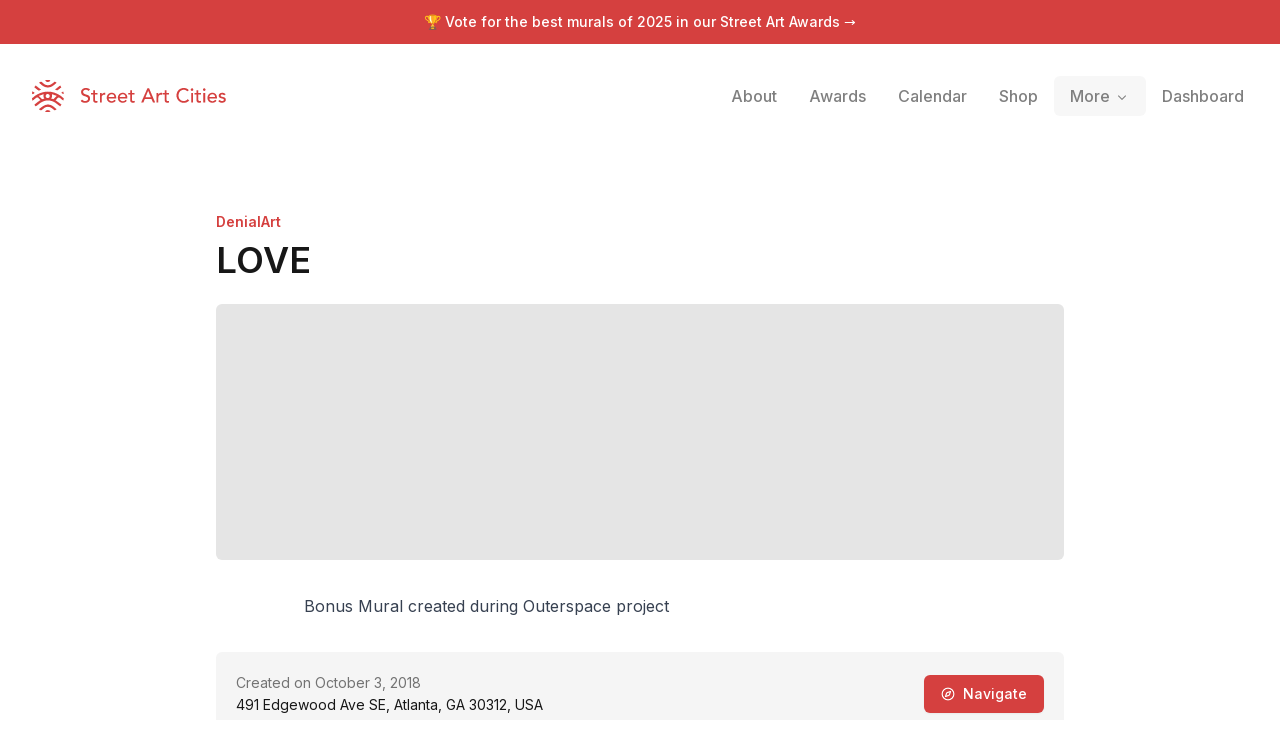

--- FILE ---
content_type: text/x-component
request_url: https://streetartcities.com/artists/denialart?_rsc=8zxne
body_size: -40
content:
0:{"b":"ABiQY6qCTovZc-F0QelIY","f":[["children","artists",["artists",{"children":[["artistId","denialart","d"],{"children":["__PAGE__",{}]}]}],null,null,false]],"S":false}


--- FILE ---
content_type: application/javascript; charset=utf-8
request_url: https://streetartcities.com/_next/static/chunks/app/not-found-ce0c42afe3234393.js
body_size: 345
content:
!function(){try{var e="undefined"!=typeof window?window:"undefined"!=typeof global?global:"undefined"!=typeof self?self:{},n=(new e.Error).stack;n&&(e._sentryDebugIds=e._sentryDebugIds||{},e._sentryDebugIds[n]="56e264ff-2f40-4237-9f9e-891327567e67",e._sentryDebugIdIdentifier="sentry-dbid-56e264ff-2f40-4237-9f9e-891327567e67")}catch(e){}}(),(self.webpackChunk_N_E=self.webpackChunk_N_E||[]).push([[2052,3958,4345,4895,7006],{19028:(e,n,f)=>{Promise.resolve().then(f.bind(f,83699))}},e=>{var n=n=>e(e.s=n);e.O(0,[9548,4369,8692,8826,3699,4850,8441,6437,7358],()=>n(19028)),_N_E=e.O()}]);

--- FILE ---
content_type: text/x-component
request_url: https://streetartcities.com/?_rsc=8zxne
body_size: -51
content:
0:{"b":"ABiQY6qCTovZc-F0QelIY","f":[["children","(home)",["(home)",{"children":["__PAGE__",{}]},"$undefined","$undefined",true],null,null,false]],"S":false}
